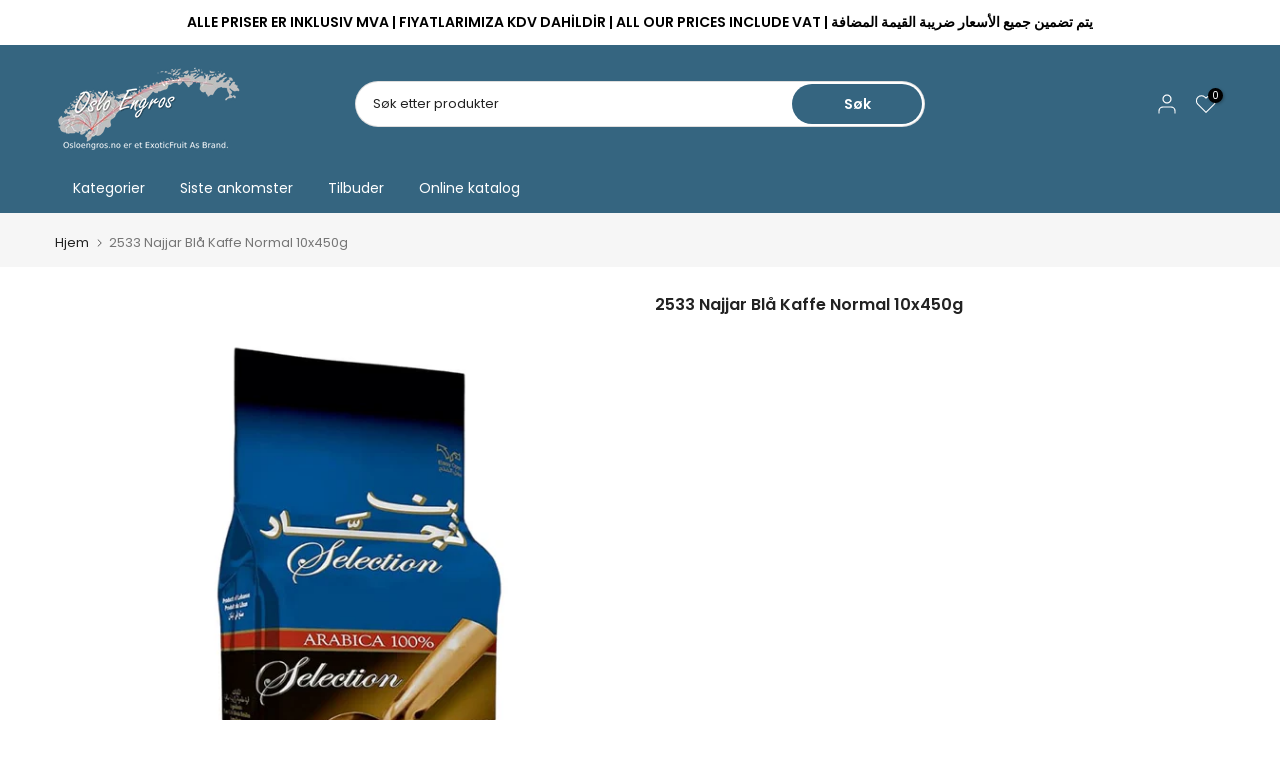

--- FILE ---
content_type: text/css
request_url: https://www.osloengros.com/cdn/shop/t/22/assets/custom.css?v=171196387467956849481670711555
body_size: -594
content:
.t4s-txt_add_note{font-size:20px;color:red;font-weight:800}.t4s-product-title{max-height:37px;overflow:hidden;display:-webkit-box;-webkit-line-clamp:2;-webkit-box-orient:vertical;min-height:60px!important}svg.t4s-icon.t4s-icon--account{color:#fff!important}svg.t4s-icon.t4s-icon--heart{color:#fff!important}svg.t4s-icon.t4s-icon--cart{color:#fff!important}svg.t4s-icon.t4s-icon--search{color:#fff!important}a.t4s-push-menu-btn.t4s-lh-1.t4s-d-flex.t4s-align-items-center{color:#fff!important}
/*# sourceMappingURL=/cdn/shop/t/22/assets/custom.css.map?v=171196387467956849481670711555 */


--- FILE ---
content_type: text/css
request_url: https://www.osloengros.com/cdn/shop/t/22/assets/breadcrumbs.css?v=85294373352878778231670503722
body_size: -578
content:
nav.t4s-pr-breadcrumb{font-size:13px;line-height:1}.t4s-pr-breadcrumb svg{width:10px;margin:0 5px;position:relative;top:4px}.breadcrumb_pr_wrap{background:var(--cl_bg);margin-bottom:30px;padding:18px 0;line-height:18px}.breadcrumb_pr_wrap .t4s-text-pr{display:none}a.t4s-nav-pr{display:inline-block;width:20px;text-align:center}.t4s-nav-pr svg{width:18px}.breadcrumb_pr_wrap a:not(:hover),.t4s-pr-breadcrumb svg,.t4s-pr-breadcrumb>span{color:var(--cl_link)}a.t4s-nav-back{margin:0 6px;display:inline-block}.t4s-pr-breadcrumb>span{opacity:.6}
/*# sourceMappingURL=/cdn/shop/t/22/assets/breadcrumbs.css.map?v=85294373352878778231670503722 */
